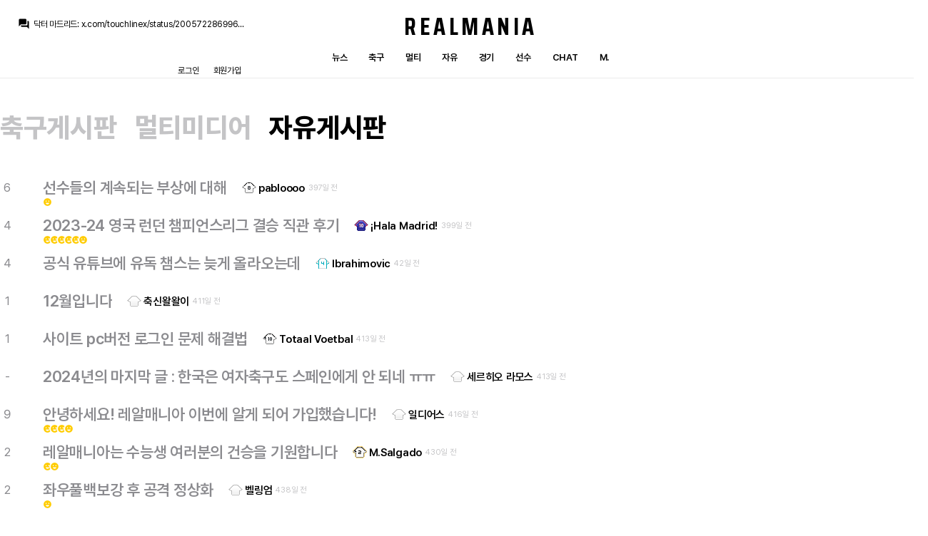

--- FILE ---
content_type: text/html
request_url: http://realmania.net/bbs/zboard.php?id=freebbs&page=5&select_arrange=headnum&desc=asc&category=&sn=off&ss=on&sc=off&keyword=&sn1=&divpage=13
body_size: 7296
content:

<!DOCTYPE html>
<html lang="ko">
<head>
	
	<!-- Google tag (gtag.js) -->
<script async src="https://www.googletagmanager.com/gtag/js?id=G-VNFNYLHW7V"></script>
<script>
  window.dataLayer = window.dataLayer || [];
  function gtag(){dataLayer.push(arguments);}
  gtag('js', new Date());

  gtag('config', 'G-VNFNYLHW7V');
</script>	<meta charset="euc-kr" />
	<meta name="viewport" content="width=device-width, initial-scale=1.0, minimum-scale=1.0" />
	<meta name="theme-color" content="#000000">
	<link href="/192.png" sizes="192x192" rel="icon" />
	<link rel="stylesheet" href="/sahara/system.css" media="all" />
	<link rel="stylesheet" href="/sahara/effect.css" media="all" />
	<link rel="stylesheet" href="/sahara/input.css" media="all" />
	<link rel="stylesheet" href="/sahara/zb_bbs.css" media="all" />
	<link rel="stylesheet" href="/sahara/light.css" media="all" />	<link href="https://fonts.googleapis.com/css?family=Material+Icons+Round" rel="stylesheet">
	<script type="text/javascript" src="http://code.jquery.com/jquery-1.8.3.min.js"></script>
</head>
<body id="bbs">
			


 
	<!--<script language='JavaScript'>
	var select_obj;
	function ZB_layerAction(name,status) { 
		var obj=document.all[name];
		var _tmpx,_tmpy, marginx, marginy;
		_tmpx = event.clientX + parseInt(obj.offsetWidth);
		_tmpy = event.clientY + parseInt(obj.offsetHeight);
		_marginx = document.body.clientWidth - _tmpx;
		_marginy = document.body.clientHeight - _tmpy ;
		if(_marginx < 0)
			_tmpx = event.clientX + document.body.scrollLeft + _marginx ;
		else
			_tmpx = event.clientX + document.body.scrollLeft ;
		if(_marginy < 0)
			_tmpy = event.clientY + document.body.scrollTop + _marginy +20;
		else
			_tmpy = event.clientY + document.body.scrollTop ;
		obj.style.posLeft=_tmpx-13;
		obj.style.posTop=_tmpy-12;
		if(status=='visible') {
			if(select_obj) {
				select_obj.style.visibility='hidden';
				select_obj=null;
			}
			select_obj=obj;
		}else{
			select_obj=null;
		}
		obj.style.visibility=status; 
	}


	function print_ZBlayer(name, homepage, mail, member_no, boardID, writer, traceID, traceType, isAdmin, isMember) {
		var printHeight = 0;
		var printMain="";
	
		if(homepage) {
			printMain = "<tr onMouseOver=this.style.backgroundColor='#bbbbbb' onMouseOut=this.style.backgroundColor='' onMousedown=window.open('"+homepage+"');><td style=font-family:돋움;font-size:9pt height=18 nowrap>&nbsp;<img src=images/n_homepage.gif border=0 align=absmiddle>&nbsp;&nbsp;홈페이지&nbsp;&nbsp;</td></tr>";
			printHeight = printHeight + 16;
		}
		if(mail) {
			printMain = printMain +	"<tr onMouseOver=this.style.backgroundColor='#bbbbbb' onMouseOut=this.style.backgroundColor='' onMousedown=window.open('open_window.php?mode=m&str="+mail+"','ZBremote','width=1,height=1,left=1,top=1');><td style=font-family:돋움;font-size:9pt height=18 nowrap>&nbsp;<img src=images/n_mail.gif border=0 align=absmiddle>&nbsp;&nbsp;메일 보내기&nbsp;&nbsp;</td></tr>";
			printHeight = printHeight + 16;
		}
		if(member_no) {
			if(isMember) {
				printMain = printMain +	"<tr onMouseOver=this.style.backgroundColor='#bbbbbb' onMouseOut=this.style.backgroundColor='' onMouseDown=location.href='view_info.php?member_no="+member_no+"'><td style=font-family:돋움;font-size:9pt height=18 nowrap>&nbsp;<img src=images/n_memo.gif border=0 align=absmiddle>&nbsp;&nbsp;쪽지 보내기&nbsp;&nbsp;</td></tr>";
				printHeight = printHeight + 16;
			}
			printMain = printMain +	"<tr onMouseOver=this.style.backgroundColor='#bbbbbb' onMouseOut=this.style.backgroundColor='' onMouseDown=location.href='view_info3.php?member_no="+member_no+"'><td style=font-family:돋움;font-size:9pt height=18 nowrap>&nbsp;<img src=images/n_information.gif border=0 align=absmiddle>&nbsp;&nbsp;회원정보 보기&nbsp;&nbsp;</td></tr>";
			printHeight = printHeight + 16;
		}
		if(writer) {
			printMain = printMain +	"<tr onMouseOver=this.style.backgroundColor='#bbbbbb' onMouseOut=this.style.backgroundColor='' onMousedown=location.href='zboard.php?id="+boardID+"&sn1=on&sn=on&ss=off&sc=off&keyword="+writer+"';><td style=font-family:돋움;font-size:9pt height=18 nowrap>&nbsp;<img src=images/n_search.gif border=0 align=absmiddle>&nbsp;&nbsp;이름으로 검색&nbsp;&nbsp;</td></tr>";
			printHeight = printHeight + 16;
		}
		if(isAdmin) {
			if(member_no) {
				printMain = printMain +	"<tr onMouseOver=this.style.backgroundColor='#bbbbbb' onMouseOut=this.style.backgroundColor='' onMousedown=window.open('open_window.php?mode=i&str="+member_no+"','ZBremote','width=1,height=1,left=1,top=1');><td style=font-family:돋움;font-size:9pt height=18 nowrap>&nbsp;<img src=images/n_modify.gif border=0 align=absmiddle>&nbsp;&nbsp;<font color=darkred>회원정보 변경&nbsp;&nbsp;</td></tr>";
				printHeight = printHeight + 16;
			}
			printMain = printMain +	"<tr onMouseOver=this.style.backgroundColor='#bbbbbb' onMouseOut=this.style.backgroundColor='' onMousedown=window.open('open_window.php?mode="+traceType+"&str="+traceID+"','ZBremote','width=1,height=1,left=1,top=1');><td style=font-family:돋움;font-size:9pt height=18 nowrap>&nbsp;<img src=images/n_relationlist.gif border=0 align=absmiddle>&nbsp;&nbsp;<font color=darkred>관련글 추적</font>&nbsp;&nbsp;</td></tr>";
			printHeight = printHeight + 16;
			printMain = printMain +        "<tr onMouseOver=this.style.backgroundColor='#bbbbbb' onMouseOut=this.style.backgroundColor='' onMousedown=window.open('bonus_point.php?member_no="+member_no+"','bonus_point','width=250,height=100,toolbar=no,scrollbars=no');><td style=font-family:돋움;font-size:9pt height=18 nowrap>&nbsp;<img src=images/n_point.gif border=0 align=absmiddle>&nbsp;&nbsp;<font color=darkred>포인트 변경</font>  </td></tr>";
                        printHeight = printHeight + 16;
		
		}
		var printHeader = "<div id='"+name+"' style='position:absolute; left:10px; top:25px; width:127; ; height: "+printHeight+"; z-index:10000; visibility: hidden' onMousedown=ZB_layerAction('"+name+"','hidden')><table border=0><tr><td colspan=3 onMouseover=ZB_layerAction('"+name+"','hidden') height=3></td></tr><tr><td width=5 onMouseover=ZB_layerAction('"+name+"','hidden') rowspan=2>&nbsp;</td><td height=5></td></tr><tr><td><table style=cursor:hand border='0' cellspacing='1' cellpadding='0' bgcolor='black' width=100% height=100%><tr><td valign=top bgcolor=white><table border=0 cellspacing=0 cellpadding=3 width=100% height=100%>";
		var printFooter = "</table></td></tr></table></td><td width=5 rowspan=2 onMouseover=ZB_layerAction('"+name+"','hidden')>&nbsp;</td></tr><tr><td colspan=3 height=10 onMouseover=ZB_layerAction('"+name+"','hidden')></td></tr></table></div>";
	
		document.writeln(printHeader+printMain+printFooter);
	}
</script>-->	

				<header class="">
		<div class="chat">
			<i class="material-icons-round">question_answer</i>
			<a href="/chat">
				<div class="chat-slider">
					<ul class="slides">
					<li><p><strong>닥터 마드리드</strong>: <span>x.com/touchlinex/status/2005722869968560144?s=46 크리스마스 끝났다고 생각했는데 ㅋ</span></p></li><li><p><strong>Iker_Casillas</strong>: <span>2025년 쿠르투아 5대리그 기준 최다세이브 키퍼(174) ㅋㅋㅋ</span></p></li><li><p><strong>Iker_Casillas</strong>: <span>2025년 레알 67경기 80실점 - 5대리그 토트넘 다음 최다실점팀ㅋㅋㅋㅋ</span></p></li><li><p><strong>TheWeeknd</strong>: <span>일단 우승은 물건너갔고 챔스권 사수를 목표로 해야</span></p></li><li><p><strong>TheWeeknd</strong>: <span>비르츠는 역대급 꼴찌 울브스 상대로 한골 넣은거고</span></p></li><li><p><strong>TheWeeknd</strong>: <span>한달전 글인데 여전히 유효한듯 ㅋㅋㅋㅋ</span></p></li><li><p><strong>La Decimoquinta</strong>: <span>www.fmkorea.com/index.php?document_srl=9195240331&mid=best&cpage=2 그래서 이렇게 놀림당하는중</span></p></li><li><p><strong>TheWeeknd</strong>: <span>걍 돈만 많이 쓴거지</span></p></li><li><p><strong>TheWeeknd</strong>: <span>이름값 스타성 기량 다 충족하는 선수가 리버풀에 몇이나 있닥고</span></p></li><li><p><strong>TheWeeknd</strong>: <span>갈락티코는 지랄 ㅋㅋㅋㅋㅋㅋㅋㅋㅋㅋ</span></p></li>					</ul>
				</div>
			</a>
		</div>
		<div class="menu">
			<h1><a href="/index.php">Realmania</a></h1>
			<ul>
				<li><a href="/bbs/zboard.php?id=news">뉴스</a></li>
				<li><a href="/bbs/zboard.php?id=openbbs">축구</a></li>
				<li><a href="/bbs/zboard.php?id=videobbs">멀티</a></li>
				<li><a href="/bbs/zboard.php?id=freebbs">자유</a></li>
				<li><a href="/match">경기</a></li>
				<li><a href="/player">선수</a></li>
				<li><a href="/chat">Chat</a></li>
				<li><a href="http://m.realmania.net">M.</a></li>
											</ul>
		</div>
		<script>
	function zb_login_check_submit() {
		if(!document.zb_login.user_id.value) {
			alert("아이디를 입력해주세요");
			document.zb_login.user_id.focus();
			return false;
		}
		if(!document.zb_login.password.value) {
			alert("비밀번호를 입력해주세요");
			document.zb_login.password.focus();
			return false;
		}  
		return true;
	} 
	
	function check_autologin() { 
		if (document.zb_login.auto_login.checked==true) {
			var check;  
			check = confirm("자동 로그인 기능을 사용하시겠습니까?\n(공공장소 PC에서 사용 시 주의 요망)");
			if(check==false) {document.zb_login.auto_login.checked=false;}
		}                               
	}  
</script>


		<ul class="membership">
			<li><a class="login">로그인</a></li>
			<li><a href="http://realmania.net/bbs/member_join_kakao.php?group_no=1">회원가입</a></li>
		</ul>
	</header>	
		<div id="action" class="login">
			<div class="container">
				<div class="title">
					<h3>로그인</h3>
					<a class="close">취소</a>
				</div>
				<div class="content">
					<form name="zb_login" method="post" action="login_check.php" onsubmit="return zb_login_check_submit();" target="_self">
					<input type="hidden" name="s_url" value="%2Fbbs%2Fzboard.php%3Fid%3Dfreebbs%26page%3D5%26select_arrange%3Dheadnum%26desc%3Dasc%26category%3D%26sn%3Doff%26ss%3Don%26sc%3Doff%26keyword%3D%26sn1%3D%26divpage%3D13" />
					<ul>
						<li>
							<input type="text" name="user_id" value="" tabindex="1" placeholder="아이디" />
						</li>
						<li>
							<input type="password" name="password" value="" tabindex="2" placeholder="비밀번호" />
						</li>
						<li class="login-auto">
							<input type="checkbox" class="cb" name="auto_login" id="auto_login" value="1" onclick="check_autologin()" />
							<label for="auto_login"><i class="material-icons-round">check_box</i><span>자동 로그인</span></label>
						</li>
						<li class="button">
							<input type="submit" tabindex="3" value="로그인" />
						</li>
						<li class="info">
							<strong>로그인을 쉽고 빠르게!</strong>
							<p>아래 주소를 북마크하여 접속하면, 별도의 로그인 과정 없이 빠르게 레알매니아를 사용할 수 있어요. (비밀번호 노출 주의!!)</p>
							<p>http://realmania.net/bbs/autologin.php?user_id=<u>내 아이디</u>&password=<u>내 비밀번호</u></p>
						</li>
					</ul>
					<input type=hidden name=group_no value='1'></form>
				</div>
			</div>
			<a class="close-mask"></a>
		</div>
		
		<script>
			$( "header .membership a.login" ).click(function() { $( "#action.login" ).addClass( "active" ); $( "body" ).addClass( "scrollx" ); });
			$( "#action.login a.close" ).click(function() { $( "#action.login" ).removeClass( "active" ); $( "body" ).removeClass( "scrollx" ); });
			$( "#action.login a.close-mask" ).click(function() { $( "#action.login" ).removeClass( "active" ); $( "body" ).removeClass( "scrollx" ); });
		</script>

	</header>	<article>
			
			

	<title>자유게시판 ─ 레알매니아</title>
			
					<ul id="general_nav">
				<li class=""><a href="/bbs/zboard.php?id=openbbs">축구게시판</a></li>
				<li class=""><a href="/bbs/zboard.php?id=videobbs">멀티미디어</a></li>
				<li class="selected"><a href="/bbs/zboard.php?id=freebbs">자유게시판</a></li>
			</ul>
					
					
			<section id="bbs_list">
				<ul class="board">
<li class="">
	<div class="container">
		<u class="">6</u>
		<div class="title"><div class="vote"><i class='material-icons-round'>emoji_emotions</i></div><a class='subject disabled'>선수들의 계속되는 부상에 대해</a></div>
		<p class="sub"><a class="writer" href="/bbs/user.php?member_no=29127"><img src='icon/private_icon/29127.gif'><strong>pabloooo</strong></a><span class="date">397일 전</span></p>
		
	</div>
</li>
<li class="">
	<div class="container">
		<u class="">4</u>
		<div class="title"><div class="vote"><i class='material-icons-round'>emoji_emotions</i><i class='material-icons-round'>emoji_emotions</i><i class='material-icons-round'>emoji_emotions</i><i class='material-icons-round'>emoji_emotions</i><i class='material-icons-round'>emoji_emotions</i><i class='material-icons-round'>emoji_emotions</i></div><a class='subject disabled'>2023-24 영국 런던 챔피언스리그 결승 직관 후기</a></div>
		<p class="sub"><a class="writer" href="/bbs/user.php?member_no=20243"><img src='icon/private_icon/20243.gif'><strong>¡Hala Madrid!</strong></a><span class="date">399일 전</span></p>
		
	</div>
</li>
<li class="">
	<div class="container">
		<u class="">4</u>
		<div class="title"><div class="vote"></div><a class='subject disabled'>공식 유튜브에 유독 챔스는 늦게 올라오는데 </a></div>
		<p class="sub"><a class="writer" href="/bbs/user.php?member_no=371"><img src='icon/private_icon/371.gif'><strong>Ibrahimovic</strong></a><span class="date">42일 전</span></p>
		
	</div>
</li>
<li class="">
	<div class="container">
		<u class="">1</u>
		<div class="title"><div class="vote"></div><a class='subject disabled'>12월입니다</a></div>
		<p class="sub"><a class="writer" href="/bbs/user.php?member_no=28487"><img src='icon/group_samba.gif'><strong> 축신왈왈이</strong></a><span class="date">411일 전</span></p>
		
	</div>
</li>
<li class="">
	<div class="container">
		<u class="">1</u>
		<div class="title"><div class="vote"></div><a class='subject disabled'>사이트 pc버전 로그인 문제 해결법</a></div>
		<p class="sub"><a class="writer" href="/bbs/user.php?member_no=27362"><img src='icon/private_icon/27362.gif'><strong>Totaal Voetbal</strong></a><span class="date">413일 전</span></p>
		
	</div>
</li>
<li class="">
	<div class="container">
		<u class="">-</u>
		<div class="title"><div class="vote"></div><a class='subject disabled'>2024년의 마지막 글 : 한국은 여자축구도 스페인에게 안 되네 ㅠㅠ</a></div>
		<p class="sub"><a class="writer" href="/bbs/user.php?member_no=3909"><img src='icon/group_samba.gif'><strong>세르히오 라모스</strong></a><span class="date">413일 전</span></p>
		
	</div>
</li>
<li class="">
	<div class="container">
		<u class="">9</u>
		<div class="title"><div class="vote"><i class='material-icons-round'>emoji_emotions</i><i class='material-icons-round'>emoji_emotions</i><i class='material-icons-round'>emoji_emotions</i><i class='material-icons-round'>emoji_emotions</i></div><a class='subject disabled'>안녕하세요! 레알매니아 이번에 알게 되어 가입했습니다!</a></div>
		<p class="sub"><a class="writer" href="/bbs/user.php?member_no=29118"><img src='icon/group_samba.gif'><strong>일디어스</strong></a><span class="date">416일 전</span></p>
		
	</div>
</li>
<li class="">
	<div class="container">
		<u class="">2</u>
		<div class="title"><div class="vote"><i class='material-icons-round'>emoji_emotions</i><i class='material-icons-round'>emoji_emotions</i></div><a class='subject disabled'>레알매니아는 수능생 여러분의 건승을 기원합니다</a></div>
		<p class="sub"><a class="writer" href="/bbs/user.php?member_no=177"><img src='icon/private_icon/177.gif'><strong>M.Salgado</strong></a><span class="date">430일 전</span></p>
		
	</div>
</li>
<li class="">
	<div class="container">
		<u class="">2</u>
		<div class="title"><div class="vote"><i class='material-icons-round'>emoji_emotions</i></div><a class='subject disabled'>좌우풀백보강 후 공격 정상화</a></div>
		<p class="sub"><a class="writer" href="/bbs/user.php?member_no=28621"><img src='icon/group_samba.gif'><strong>벨링엄</strong></a><span class="date">438일 전</span></p>
		
	</div>
</li>
<li class="">
	<div class="container">
		<u class="">13</u>
		<div class="title"><div class="vote"></div><a class='subject disabled'>pc버전에서 로그인 클릭해도 반응이 없네요</a></div>
		<p class="sub"><a class="writer" href="/bbs/user.php?member_no=27362"><img src='icon/private_icon/27362.gif'><strong>Totaal Voetbal</strong></a><span class="date">446일 전</span></p>
		
	</div>
</li>
<li class="">
	<div class="container">
		<u class="">10</u>
		<div class="title"><div class="vote"><i class='material-icons-round'>emoji_emotions</i></div><a class='subject disabled'>음바페 적응기간</a></div>
		<p class="sub"><a class="writer" href="/bbs/user.php?member_no=9759"><img src='icon/private_icon/9759.gif'><strong>세르히오호돈신</strong></a><span class="date">458일 전</span></p>
		
	</div>
</li>
<li class="">
	<div class="container">
		<u class="">1</u>
		<div class="title"><div class="vote"></div><a class='subject disabled'>안녕하세요 운영진분들 문의드릴게 있습니다!</a></div>
		<p class="sub"><a class="writer" href="/bbs/user.php?member_no=178"><img src='icon/private_icon/178.gif'><strong>빨리달리고파</strong></a><span class="date">459일 전</span></p>
		
	</div>
</li>
<li class="">
	<div class="container">
		<u class="">6</u>
		<div class="title"><div class="vote"><i class='material-icons-round'>emoji_emotions</i></div><a class='subject disabled'>한준희 의원님 ㅜㅜ</a></div>
		<p class="sub"><a class="writer" href="/bbs/user.php?member_no=28487"><img src='icon/group_samba.gif'><strong> 축신왈왈이</strong></a><span class="date">471일 전</span></p>
		
	</div>
</li>
<li class="">
	<div class="container">
		<u class="">6</u>
		<div class="title"><div class="vote"><i class='material-icons-round'>emoji_emotions</i><i class='material-icons-round'>emoji_emotions</i><i class='material-icons-round'>emoji_emotions</i><i class='material-icons-round'>emoji_emotions</i><i class='material-icons-round'>emoji_emotions</i><i class='material-icons-round'>emoji_emotions</i><i class='material-icons-round'>emoji_emotions</i><i class='material-icons-round'>emoji_emotions</i><i class='material-icons-round'>emoji_emotions</i></div><a class='subject disabled'>2024.09.24 알라베스전 직관 후기(스크롤, 데이터 주의)</a></div>
		<p class="sub"><a class="writer" href="/bbs/user.php?member_no=1622"><img src='icon/private_icon/1622.gif'><strong>Raul.G</strong></a><span class="date">474일 전</span></p>
		
	</div>
</li>
<li class="">
	<div class="container">
		<u class="">5</u>
		<div class="title"><div class="vote"><i class='material-icons-round'>emoji_emotions</i><i class='material-icons-round'>emoji_emotions</i><i class='material-icons-round'>emoji_emotions</i></div><a class='subject disabled'>음바페 골 직관 중…</a></div>
		<p class="sub"><a class="writer" href="/bbs/user.php?member_no=1622"><img src='icon/private_icon/1622.gif'><strong>Raul.G</strong></a><span class="date">483일 전</span></p>
		
	</div>
</li>
<li class="">
	<div class="container">
		<u class="">5</u>
		<div class="title"><div class="vote"><i class='material-icons-round'>emoji_emotions</i></div><a class='subject disabled'>REAL MADRID 24/25 THIRD KIT</a></div>
		<p class="sub"><a class="writer" href="/bbs/user.php?member_no=19936"><img src='icon/private_icon/19936.gif'><strong>LEONBLANC</strong></a><span class="date">483일 전</span></p>
		
	</div>
</li>
<li class="">
	<div class="container">
		<u class="">4</u>
		<div class="title"><div class="vote"><i class='material-icons-round'>emoji_emotions</i></div><a class='subject disabled'>경기 직관, 산티아고베르나베우 투어 다녀오신분 질문입니다.</a></div>
		<p class="sub"><a class="writer" href="/bbs/user.php?member_no=19921"><img src='icon/group_samba.gif'><strong>kkr</strong></a><span class="date">485일 전</span></p>
		
	</div>
</li>
<li class="">
	<div class="container">
		<u class="">10</u>
		<div class="title"><div class="vote"><i class='material-icons-round'>emoji_emotions</i><i class='material-icons-round'>emoji_emotions</i><i class='material-icons-round'>emoji_emotions</i><i class='material-icons-round'>emoji_emotions</i><i class='material-icons-round'>emoji_emotions</i><i class='material-icons-round'>emoji_emotions</i><i class='material-icons-round'>emoji_emotions</i><i class='material-icons-round'>emoji_emotions</i><i class='material-icons-round'>emoji_emotions</i><i class='material-icons-round'>emoji_emotions</i></div><a class='subject disabled'>드디어 베르나베우 직관 갑니다!</a></div>
		<p class="sub"><a class="writer" href="/bbs/user.php?member_no=1622"><img src='icon/private_icon/1622.gif'><strong>Raul.G</strong></a><span class="date">488일 전</span></p>
		
	</div>
</li>		</ul>
		<div class="list_bottom_conatiner">
			<div class="button">
				<a class='button_write disabled'><i class="material-icons-round">add</i><span>글쓰기</span></a>
				<a href='/bbs/zboard.php?id=freebbs&page=5&category=&sn=off&ss=on&sc=off&keyword=&prev_no=&sn1=&divpage=13'><i class="material-icons-round">refresh</i></a>
				<a href='/bbs/zboard.php?id=freebbs&page=4&select_arrange=headnum&desc=asc&category=&sn=off&ss=on&sc=off&keyword=&sn1=&divpage=13'><i class="material-icons-round">arrow_back</i></a>
				<a href='/bbs/zboard.php?id=freebbs&page=6&select_arrange=headnum&desc=asc&category=&sn=off&ss=on&sc=off&keyword=&sn1=&divpage=13'><i class="material-icons-round">arrow_forward</i></a>
			</div>
			<div class="pagination"><a class='page' href='/bbs/zboard.php?id=freebbs&page=1&select_arrange=headnum&desc=asc&category=&sn=off&ss=on&sc=off&keyword=&sn1=&divpage=13'><span>1</span></a><a class='page' href='/bbs/zboard.php?id=freebbs&page=2&select_arrange=headnum&desc=asc&category=&sn=off&ss=on&sc=off&keyword=&sn1=&divpage=13'><span>2</span></a><a class='page' href='/bbs/zboard.php?id=freebbs&page=3&select_arrange=headnum&desc=asc&category=&sn=off&ss=on&sc=off&keyword=&sn1=&divpage=13'><span>3</span></a><a class='page' href='/bbs/zboard.php?id=freebbs&page=4&select_arrange=headnum&desc=asc&category=&sn=off&ss=on&sc=off&keyword=&sn1=&divpage=13'><span>4</span></a><a href='' class='this'><span>5</span></a><a class='page' href='/bbs/zboard.php?id=freebbs&page=6&select_arrange=headnum&desc=asc&category=&sn=off&ss=on&sc=off&keyword=&sn1=&divpage=13'><span>6</span></a><a class='page' href='/bbs/zboard.php?id=freebbs&page=7&select_arrange=headnum&desc=asc&category=&sn=off&ss=on&sc=off&keyword=&sn1=&divpage=13'><span>7</span></a><a class='page' href='/bbs/zboard.php?id=freebbs&page=8&select_arrange=headnum&desc=asc&category=&sn=off&ss=on&sc=off&keyword=&sn1=&divpage=13'><span>8</span></a><a class='page' href='/bbs/zboard.php?id=freebbs&page=9&select_arrange=headnum&desc=asc&category=&sn=off&ss=on&sc=off&keyword=&sn1=&divpage=13'><span>9</span></a><a class='page' href='/bbs/zboard.php?id=freebbs&page=10&select_arrange=headnum&desc=asc&category=&sn=off&ss=on&sc=off&keyword=&sn1=&divpage=13'><span>10</span></a><a class='total' href='/bbs/zboard.php?id=freebbs&page=3434&select_arrange=headnum&desc=asc&category=&sn=off&ss=on&sc=off&keyword=&sn1=&divpage=13'><span>…<b>3434</b></span></a></div>
			<div class="search">
				<form method=post name=search action=/bbs/zboard.php>
					<input type=hidden name=page value=5>
					<input type=hidden name=id value=freebbs>
					<input type=hidden name=select_arrange value=headnum>
					<input type=hidden name=desc value=asc>
					<input type=hidden name=page_num value=18>
					<input type=hidden name=selected><input type=hidden name=exec>
					<input type=checkbox name=sn class="cb" id="search_name" value="on"  >
					<label for="search_name">이름</label>
					<input type=checkbox name=ss class="cb" id="search_subject" value="on" checked >
					<label for="search_subject">제목</label>
					<input type=checkbox name=sc class="cb" id="search_content" value="on"  >
					<label for="search_content">내용</label>
					<input type=hidden name=category value="">
					<input type="text" name="keyword" value="" placeholder="검색어">
					<input type="submit" class="b" value="검색"><input type="button" class="c" value="취소" onclick=location.href="zboard.php?id=freebbs">
				</form>
			</div>
		</div>
<script>
print_ZBlayer('zbLayer1', '', 'Z2ltdDA2MTJAZ21haWwuY29t', '29127', 'freebbs', 'pabloooo', '', '', '', '');
print_ZBlayer('zbLayer2', '', 'dmlza2VkQG5hdmVyLmNvbQ==', '20243', 'freebbs', '%A2%AEHala+Madrid%21', '', '', '', '');
print_ZBlayer('zbLayer3', 'http://%A4%B7%BE%F8%C0%BD', 'Z29yZWFsbWFkcmlkQGhhbm1haWwubmV0', '371', 'freebbs', 'Ibrahimovic', '', '', '', '');
print_ZBlayer('zbLayer4', '', 'anhtMDdAbmF0ZS5jb20=', '28487', 'freebbs', '+%C3%E0%BD%C5%BF%D0%BF%D0%C0%CC', '', '', '', '');
print_ZBlayer('zbLayer5', '', 'YXZlbG9uc29uQGdtYWlsLmNvbQ==', '27362', 'freebbs', 'Totaal+Voetbal', '', '', '', '');
print_ZBlayer('zbLayer6', 'http://%A4%B7%BE%F8%C0%BD', 'Y2hlb2xneXVuaEBoYW5tYWlsLm5ldA==', '3909', 'freebbs', '%BC%BC%B8%A3%C8%F7%BF%C0+%B6%F3%B8%F0%BD%BA', '', '', '', '');
print_ZBlayer('zbLayer7', '', 'b2xpYXRoQG5hdmVyLmNvbQ==', '29118', 'freebbs', '%C0%CF%B5%F0%BE%EE%BD%BA', '', '', '', '');
print_ZBlayer('zbLayer8', 'http://%A4%B7spaceeater.tistory.com%2F', 'c3VwZXJ5dWdvb25AaG90bWFpbC5jb20=', '177', 'freebbs', 'M.Salgado', '', '', '', '');
print_ZBlayer('zbLayer9', '', 'aHVuc3ViOTYwQG5hdmVyLmNvbQ==', '28621', 'freebbs', '%BA%A7%B8%B5%BE%F6', '', '', '', '');
print_ZBlayer('zbLayer10', '', 'YXZlbG9uc29uQGdtYWlsLmNvbQ==', '27362', 'freebbs', 'Totaal+Voetbal', '', '', '', '');
print_ZBlayer('zbLayer11', '', 'c2RrYXNkbGxzQG5hdmVyLmNvbQ==', '9759', 'freebbs', '%BC%BC%B8%A3%C8%F7%BF%C0%C8%A3%B5%B7%BD%C5', '', '', '', '');
print_ZBlayer('zbLayer12', '', 'd2FuZ211Z2d1QGhvdG1haWwuY29t', '178', 'freebbs', '%BB%A1%B8%AE%B4%DE%B8%AE%B0%ED%C6%C4', '', '', '', '');
print_ZBlayer('zbLayer13', '', 'anhtMDdAbmF0ZS5jb20=', '28487', 'freebbs', '+%C3%E0%BD%C5%BF%D0%BF%D0%C0%CC', '', '', '', '');
print_ZBlayer('zbLayer14', '', 'aWhyeW9vQGdtYWlsLmNvbQ==', '1622', 'freebbs', 'Raul.G', '', '', '', '');
print_ZBlayer('zbLayer15', '', 'aWhyeW9vQGdtYWlsLmNvbQ==', '1622', 'freebbs', 'Raul.G', '', '', '', '');
print_ZBlayer('zbLayer16', 'http://%A4%B7clubbox.co.kr%2Fbugfree72', 'd2hpdGVob3VzZUB3aGl0ZWhvdXNlLmdvdg==', '19936', 'freebbs', 'LEONBLANC', '', '', '', '');
print_ZBlayer('zbLayer17', '', 'a2lvdHd6QG5hdmVyLmNvbQ==', '19921', 'freebbs', 'kkr', '', '', '', '');
print_ZBlayer('zbLayer18', '', 'aWhyeW9vQGdtYWlsLmNvbQ==', '1622', 'freebbs', 'Raul.G', '', '', '', '');
</script>


	
					</section>
				<footer>
			<ul>
				<li>
					<h3>메인</h3>
					<a href="/index.php">Home</a>
					<a href="/bbs/zboard.php?id=news">뉴스</a>
					<a href="/bbs/zboard.php?id=notice2_0">공지사항</a>
				</li>
				<li>
					<h3>게시판</h3>
					<a href="/bbs/zboard.php?id=openbbs">축구게시판</a>
					<a href="/bbs/zboard.php?id=videobbs">멀티미디어</a>
					<a href="/bbs/zboard.php?id=freebbs">자유게시판</a>
				</li>
				<li>
					<h3>경기</h3>
					<a href="/match">매치리포트</a>
					<a href="/schedule">일정</a>
				</li>
				<li>
					<h3>선수</h3>
					<a href="/player">스쿼드</a>
					<a href="/player/history.php">히스토리</a>
				</li>
				<li>
					<h3>멤버쉽</h3>
					<a href="/chat">Chat</a>
					<a href="/boutique">Boutique</a>
					<a href="/about">About</a>
					<a href="/bbs/zboard.php?id=penalty">Cards</a>
				</li>
								<li>
					<h3>ME</h3>
					<a href="/bbs/user.php?member_no=">마이페이지</a>
					<a href="/bbs/message_inbox.php">쪽지함</a>
					<a href="/bbs/settings.php?group_no=0">설정</a>
					<a href="/bbs/zboard.php?id=proposal">건의·문의</a>
				</li>
								<li class="signature">
									<strong>Realmania</strong>
					<span>Madridismo en corea<br>Since 20 Dec 2004</span>
								</li>
			</ul>
			<div class="copyright">ⓒ REALMANIA ─ <a href="mailto:hey.realmania.net@gmail.com">Contact</a> ─ Designed by Matdongsan</div>
		</footer>
		
<script type="text/javascript">

  var _gaq = _gaq || [];
  _gaq.push(['_setAccount', 'UA-21282187-1']);
  _gaq.push(['_trackPageview']);

  (function() {
    var ga = document.createElement('script'); ga.type = 'text/javascript'; ga.async = true;
    ga.src = ('https:' == document.location.protocol ? 'https://ssl' : 'http://www') + '.google-analytics.com/ga.js';
    var s = document.getElementsByTagName('script')[0]; s.parentNode.insertBefore(ga, s);
  })();

</script>	</article>
</body>
</html>
<script defer src="/morado/jquery.flexslider.js"></script>
<script type="text/javascript" src="/sahara/js_general.js"></script>
</body>
</html>
			

<!--
 Session Excuted  : 0.0001
 Connect Checked  : 0.0007
 Query Excuted  : 0.000
 PHP Excuted  : 0.008
 Check Lists : 0.005
 Skins Excuted  : 0.003
 Total Excuted Time : 0.012
-->


--- FILE ---
content_type: text/css
request_url: http://realmania.net/sahara/system.css
body_size: 2905
content:
@import url('https://fonts.googleapis.com/css?family=Saira+Condensed:700&display=swap');
@import url("https://cdn.jsdelivr.net/gh/orioncactus/pretendard@v1.3.6/dist/web/static/pretendard-dynamic-subset.css");



html { background-color: #000; }

/* DEFAULT ------------------------------------------------------ */

*, *:after, *:before { margin:0; padding:0; box-sizing: border-box; background-repeat: no-repeat; }
html, body, div, span, applet, object, iframe, h1, h2, h3, h4, h5, h6, p, blockquote, pre, a, abbr, acronym, address, big, cite, code, del, dfn, em, font, img, ins, kbd, q, s, samp, small, strike, strong, sub, sup, tt, var, b, u, i, center, dl, dt, dd, ol, ul, li, fieldset, form, label, legend, table, caption, tbody, tfoot, thead, tr, th, td {
    vertical-align: baseline;
    border: 0;
    outline: 0;
    background: transparent;
    font-style: normal;
    text-decoration: none;
    font-weight: inherit;
}

ol, ul { list-style: none; }
blockquote, q { quotes: none; }
table { border-collapse: collapse; border-spacing: 0; }
html { -webkit-font-smoothing: subpixel-antialiased; }
a { color: #fff; cursor: pointer !important; }
a,u { text-decoration: none; }

input, select, textarea, button { font-family: -apple-system, 'SF Pro Display', 'Helvetica Neue',  'Apple SD Gothic Neo', 'Pretendard', 'Malgun Gothic', sans-serif; letter-spacing: -.02em; outline: none; -webkit-appearance: none; border: 0; line-height: 1.5; transition: all .2s ease; }


/* BODY ------------------------------------------------------ */
html, body { height: 100%; }

body {
	color: #fff;
	text-rendering: optimizeLegibility;
	-webkit-font-smoothing: antialiased;
	-moz-osx-font-smoothing: grayscale;
	width: 100%;
	font-family: -apple-system, 'SF Pro Display', 'Helvetica Neue',  'Apple SD Gothic Neo', 'Pretendard', 'Malgun Gothic', sans-serif;
	background-color: #000;
	font-size: 13px;
	letter-spacing: -.02em;
	line-height: 1.5;
	overflow-y: scroll;
}


body.scrollx { overflow: hidden !important; }



/* HEADER ------------------------------------------------------ */

header { display: flex; flex-wrap: wrap; width: 100%; min-width: 1300px; height: 110px; background-color: rgba(0,0,0,.75); backdrop-filter: blur(100px); -webkit-backdrop-filter: blur(20px); top: 0; left: 0; padding: 25px;  border-bottom: .5px solid #1C1C1E; position: fixed; z-index: 20; }

header.gradient { background-color: transparent; background-image: linear-gradient(to bottom, rgba(0,0,0,1), rgba(0,0,0,0)); border-bottom: 0; backdrop-filter: inherit; -webkit-backdrop-filter: inherit; }
header.no-border { border-color: rgba(0,0,0,.2); }
header.no-color { background-color: transparent; background-color: transparent; border-bottom: 0; backdrop-filter: inherit; -webkit-backdrop-filter: inherit;  }

header .chat { flex-basis: 25%; display: flex; font-size: 12px; }
header .chat i { font-size: 17px; margin-right: 5px; }
header .chat-slider { width: 300px; }
header .chat-slider .slides { height: 16px; overflow: hidden; margin-top: 0; }
header .chat-slider .slides li p { width: 300px; text-overflow: ellipsis; overflow: hidden; white-space: nowrap; }

header .menu  { flex-basis: 50%; text-align: center; font-size: 28px; text-transform: uppercase;}
header .menu h1 { height: 51px; font-family: "Saira Condensed"; font-size: 34px; font-weight: 700; display: block; margin-top: -13px; letter-spacing: 4.5px; -webkit-transition: all .2s ease; overflow: hidden; }
header .menu ul { display: flex; justify-content: center; margin-top: 8px; }
header .menu ul li { margin: 0 15px; font-weight: 600; font-size: 13px; text-transform: uppercase; }

header .membership { flex-basis: 25%; justify-content: flex-end; display: flex; }
header .membership form { display: flex; }
header .membership li { margin-left: 20px; font-size: 12px; display: flex; }
header .membership li a { display: flex; }
header .membership li i { font-size: 17px; margin-right: 2px; }
header .membership li span { margin-top: 0; }
header .membership b { width: 17px; height: 17px; background-position: 50% 50%; background-size: cover; margin-right: 3px; border-radius: 2px;  }

header .membership .new_message { color: #FF375F; position: relative; }

header.scrolled { height: 65px; }
header.scrolled .menu h1 { opacity: 0; height: 11px; letter-spacing: 1; }
header.scrolled .menu ul { margin-top: 0; }

#user header { background-color: transparent; }



/* FOOTER ------------------------------------------------------ */

footer { display: flex; width: 1000px; margin: 0 auto; flex-wrap: wrap; padding: 100px 0; }

footer ul { flex: 1 0 60%; display: flex; }
footer ul li { flex-basis: 140px; }
footer ul li > * { display: block; margin-bottom: 5px; }
footer ul li h3 { font-size: 17px; font-weight: 600; color: rgba(235,235,245,.3); margin-bottom: 25px; }
footer ul li a { margin-bottom: 13px; text-transform: uppercase; }

footer ul li.signature > * { display: block; }
footer ul li.signature strong { font-size: 60px; color: rgba(235,235,245,.18);  margin: -21px 0 0 -2px; }
footer ul li.signature span { font-size: 15px; margin-top: 0; color: rgba(235,235,245,.18); font-weight: 600; text-transform: uppercase; letter-spacing: 1px; }

footer .copyright { flex: 0 1 100%; color: rgba(235,235,245,.3); margin-top: 50px; text-transform: uppercase; letter-spacing: 2px; font-size: 11px; font-weight: 800; }
footer .copyright a { color: rgba(235,235,245,.3); }

.neutral footer h3 { mix-blend-mode: plus-lighter;  }
.neutral footer li.signature { mix-blend-mode: plus-lighter;  }
.neutral footer .copyright { mix-blend-mode: plus-lighter;  }


/* Non Member */
#non-member {
	position: fixed;
	top: 0;
	left: 0;
	width: 100%;
	height: 100%;
	z-index: 2;
	display: flex;
	justify-content: center;
	align-items: center;
}

#non-member .container { width: 500px; color: rgba(235,235,245,.6); display: flex; flex-wrap: wrap; }
#non-member .container > * { flex: 0 1 100%; display: block; text-align: center;  }
#non-member .container i { font-size: 80px; display: flex; justify-content: center; }
#non-member .container p { font-size: 22px; margin-top: 15px; }
#non-member .container span { font-size: 17px; margin-top: 6px; display: block; }
#non-member .container span a { color: rgba(235,235,245,.6); }

/* Action */
#action {
	position: fixed;
	top: 0;
	left: 0;
	width: 100%;
	height: 100vh;
	background-color: rgba(0,0,0,.6);
	z-index: 30;
	justify-content: center;
	align-items: center;
	visibility: hidden;
	display: none;
}


#action.active { visibility: visible; display: flex; }
#action a.close-mask { display: block; width: 100%; height: 100%; z-index: 31; position: absolute; cursor: default !important; }

#action .container {
	width: 600px;
	padding: 30px 30px 35px 30px;
	border-radius: 14px;
	background-color: rgba(30,30,30,.75);
	backdrop-filter: blur(20px);
	-webkit-backdrop-filter: blur(20px);
	position: relative;
	z-index: 32;
}

#action .container .title { display: flex; align-items: center;}
#action .container .title h3 {
	font-size: 28px;
	font-weight: 700;
	flex: 1;
}

#action .container a.close { font-size: 17px; color: #0A84FF; }

#action ul { margin-top: 20px; }
#action ul li { display: flex; margin-bottom: 15px; }
#action ul li:last-child { margin-bottom: 0; }

#action ul li.button { padding-top: 5px; }

#action ul li.button input[type="submit"] { margin: 0 auto ;}

#action ul li.info { display: flex; flex-wrap: wrap; color: rgba(235,235,245,.4); }
#action ul li.info > * { flex: 1 0 100%; }
#action ul li.info strong { font-weight: 600; }
#action ul li.info p { margin-top: 3px; }

#action.login .container { width: 400px; }
#action.login ul li.login-auto { font-size: 15px; color: rgba(235,235,245,.3); font-weight: 600; }
#action.login ul li.info { border-top: .5px solid rgba(84,84,88,.65); padding-top: 15px; margin-top: 30px; }

#action.wiki-post ul li.date { justify-content: space-between; }
#action.wiki-post ul li.date > * { width: 32%; }

#action.match-post .container { height: 600px; overflow-y: scroll;}
#action.match-post ul li.rate { justify-content: space-between; align-items: center; }
#action.match-post ul li.rate strong { font-size: 15px; font-weight: 700; text-transform: uppercase; width: 23%; }
#action.match-post ul li.rate select { width: 10%; font-size: 15px; height: 34px; text-align-last:center; font-weight: 600; }
#action.match-post ul li.rate input { width: 65%; font-size: 15px; height: 34px; padding: 0 8px;  }


#plus_button { display: flex; justify-content: space-between; }
#plus_button a.post { align-self: flex-start; color: #fff; font-size: 17px; display: flex; align-items: center; font-weight: 700; background-color: #0A84FF; padding: 4px 15px 4px 10px; border-radius: 4px; margin-top: 4px; }
#plus_button a.post i { font-size: 25px; }
#plus_button a.post span { margin-top: 1px; }
#plus_button.active a { background-color: #1C1C1E; color: #000; }


#general_nav { width: 100%; display: flex; margin-top: 40px; }
#general_nav li { margin-right: 25px; font-size: 38px; font-weight: 800; }
#general_nav li a { color: rgba(235,235,245,.3); }
#general_nav li a:hover { color: rgba(235,235,245,.6); }
#general_nav li.selected a { color: #fff; }



#cover { width: 1300px !important; margin: 0 auto; }

#cover .cover_level_1 {
	width: 100%;
	height: 900px;
	background-repeat: no-repeat;
	background-size: cover;
	background-position: 50% 0;
	position: absolute;
	top: 0;
	left: 50%;
	z-index: -1;
	transform: translateX(-50%);
}

#cover .cover_level_1:after {
	position: absolute;	
	content: "";
	width: 100%;
	height: 50%;
	bottom: 0;
	left: 0;
	background-image: linear-gradient(to bottom, rgba(0,0,0,0), rgba(0,0,0,1));
}

#cover .cover_level_1:before {
	position: absolute;	
	content: "";
	width: 100%;
	height: 100%;
	bottom: 0;
	left: 0;
	background-image: linear-gradient(to right, rgba(0,0,0,1) 0%, rgba(0,0,0,0) 40%, rgba(0,0,0,0) 80%, rgba(0,0,0,1) 100%);
}


#cover .cover_level_2 {
	width: 100%;
	height: 900px;
	background-repeat: no-repeat;
	background-size: cover;
	background-position: 50% 50%;
	position: absolute;
	top: 0;
	left: 50%;
	z-index: -1;
	transform: translateX(-50%);
}

#cover .cover_level_2:after {
	position: absolute;	
	content: "";
	width: 100%;
	height: 100%;
	bottom: 0;
	left: 0;
	background-image: linear-gradient(to bottom, rgba(0,0,0,0), rgba(0,0,0,1));
}

#cover .cover_level_2:before {
	position: absolute;	
	content: "";
	width: 100%;
	height: 100%;
	bottom: 0;
	left: 0;
	background-image: linear-gradient(to right, rgba(0,0,0,1) 0%, rgba(0,0,0,.5) 40%, rgba(0,0,0,.5) 60%, rgba(0,0,0,1) 90%);
}



--- FILE ---
content_type: text/css
request_url: http://realmania.net/sahara/effect.css
body_size: 783
content:
/* transition animation */
header,
header h1 a,
#general_nav li a,

#home #message,
#news .news-navigation a,

#match_list .season_list li a,
#match_list table tr,

#plus_button a,

#player_squad section ul li a,
#player_squad section ul li u,
#player_profile #wiki ul > li.more,

#user #face .right a,
#boutique #list ul li a,

input.sw[type="checkbox"] + label,
input.sw[type="checkbox"] + label u,





header .menu ul li a,
#match_report #rate_list .rate_user li a,
#plus_button a.post,
section#admin .container li a,
input[type="submit"],
input.op[type="button"],
#chat section ul li a.profile,
#user #message ul li a,
#player_profile #comment ul li a.user,
footer ul li a,
header .membership li a,
#chat .post ol li a,
#chat section ul li p a,
#match_schedule section table td.admin a,
#player_profile #wiki ul > li.more,
#player_profile #wiki ul > li > ol > li span a.delete,
#action .container a.close,
footer .copyright a,
#bbs_list .list_bottom_conatiner .button a.button_write,
#bbs_list .list_bottom_conatiner .button a,
#bbs #bbs_view .body .vote a,
#bbs #bbs_list .board li a.writer,
#bbs #bbs_view .author .profile .detail a,
#bbs #bbs_comment .name .all a,
#bbs #bbs_view .author .profile .photo,
#board h2 a,
#bbs #more_article h3 a,
#bbs #bbs_view .title > strong a,
#match_report #rate_list .container .rate_container .rate-navigation a


{ -webkit-transition: all .2s ease; }

/* opacity + transition */
header .menu h1 a:hover,
header .menu ul li a:hover,
#plus_button a.post:hover,
section#admin .container li a:hover,
input[type="submit"]:hover,
input.op[type="button"]:hover,
#chat section ul li a.profile:hover,
#user #message ul li a:hover,
#player_profile #comment ul li a.user:hover,
footer ul li a:hover,
header .membership li a:hover,
#chat .post ol li a:hover,
#chat section ul li p a:hover,
#match_schedule section table td.admin a:hover,
#player_profile #wiki ul > li.more:hover,
#player_profile #wiki ul > li > ol > li span a.delete:hover,
#action .container a.close:hover,
#bbs_list .list_bottom_conatiner .button a.button_write:hover,
#bbs_list .list_bottom_conatiner .button a:hover,
#bbs #bbs_view .body .vote a:hover,
#bbs #bbs_list .board li a.writer:hover,
#bbs #bbs_view .author .profile .detail a:hover,
#bbs #bbs_comment .name .all a:hover,
#bbs #bbs_view .author .profile .photo:hover,
#board h2 a:hover,
#bbs #more_article h3 a:hover,
#bbs #bbs_view .title > strong a:hover


{ opacity: .7; }



#bbs #bbs_view .title .sub_caption .manage a:hover,
#bbs #more_article ul li a:hover,
#bbs #bbs_list .board s a:hover

{ text-decoration: underline; }

--- FILE ---
content_type: text/css
request_url: http://realmania.net/sahara/input.css
body_size: 907
content:
/* Text, Password */
input[type="text"], input[type="password"] {
	width: 100%;
	background-color: rgba(116,116,128,.18);
	height: 40px;
	font-size: 17px;
	padding: 0 12px;
	border-radius: 6px;
	color: #fff;
	border: 1px solid transparent;
}

input.readonly { color: rgba(235,235,245,.3) !important; cursor: not-allowed; }

/* Textarea */

textarea {
	width: 100%;
	height: 100px;
	border-radius: 8px;
	background-color: rgba(116,116,128,.18);
	border: 1px solid transparent;
	padding: 12px;
	font-size: 17px;
	color: #fff;
}



/* Placeholder */

input[type="text"]::placeholder, input[type="password"]::placeholder, textarea::placeholder { color: rgba(235,235,245,.3); }
input[type="text"]:focus, input[type="password"]:focus, textarea:focus, select:focus { border-color: rgba(84,84,88,.65); }




/* Submit */

input[type="submit"] {
	background-color: #0A84FF;
	color: #fff;
	height: 44px;
	border-radius: 6px;
	font-size: 17px;
	font-weight: 600;
	width: 180px;
	cursor: pointer;
}



/* Checkbox */

input.cb[type="checkbox"] { display: none; }
input.cb[type="checkbox"] + label { color: rgba(235,235,245,.3); cursor: pointer; align-self: center; display: flex; }
input.cb[type="checkbox"] + label i { font-size: 22px; margin: 0 2px 0 0; }
input.cb[type="checkbox"]:checked + label { color: #0A84FF; }



/* Select */
select {
	font-size: 17px;
	color: #fff;
	width: 100%;
	background-color: rgba(116,116,128,.18);
	border: 1px solid transparent;
	height: 40px;
	border-radius: 6px;
	padding: 0 12px;
}

select option[value="1"] { background: rgba(235,235,245,.3); }




/* Comment Post */

input.cp[type="text"] {
	height: inherit;
	background-color: transparent;
	border-width: 0 0 .5px 0;
	border-color: rgba(235,235,245,.18);
	font-size: 28px;
	color: rgba(235,235,245,.6);
	margin-bottom: 15px;
	font-weight: 700;
	border-radius: 0;
	padding: 0 0 5px 0;
}

input.cp[type="text"]:focus { border-color: #fff; }



/* Switch */
input.sw[type="checkbox"] + label { width: 70px; height: 36px; background-color: rgba(120,120,128,.36); border-radius: 100px; position: relative; cursor: pointer; }
input.sw[type="checkbox"] + label u { position: absolute; width: 26px; height: 26px; background-color: #fff; border-radius: 100%; left: 5px; top: 5px; }
input.sw[type="checkbox"]:checked + label { background-color: #32D74B; }
input.sw[type="checkbox"]:checked + label u { left: 39px; }



/* Option Button */
input.op[type="button"] {
	width: 88px;
	background-color: rgba(116,116,128,.18);
	height: 40px;
	font-size: 15px;
	font-weight: 600;
	padding: 0 12px;
	border-radius: 6px;
	color: #0A84FF;
	cursor: pointer;
}




/* Radio Button */
input[type="radio"] + label { display: flex; height: 36px; padding: 5px 5px 0 5px; background-color: rgba(116,116,128,.18); color: rgba(235,235,245,.6); cursor: pointer; font-size: 15px; font-weight: 600; border-radius: 6px; margin-right: 3px; border: 1.5px solid transparent; }
input[type="radio"]:checked + label { color: #0A84FF; border-color: #0A84FF; background-color: transparent; color: #0A84FF;  }






--- FILE ---
content_type: text/css
request_url: http://realmania.net/sahara/zb_bbs.css
body_size: 3289
content:
#bbs article { padding-top: 110px; width: 1300px; margin: 0 auto; }
#bbs section { width: 100%; margin-top: 40px; }

#bbs article h2 { font-size: 28px; font-weight: 700; margin-bottom: 20px; }

#bbs #bbs_list { width: 1300px; }

#bbs article > h2 { font-size: 38px; font-weight: 800; margin-bottom: 20px; margin-top: 40px;  }
#bbs #bbs_list h3 { font-size: 28px; font-weight: 700; margin-bottom: 20px;  }
#bbs #bbs_list .board { flex-wrap: wrap;}
#bbs #bbs_list .board s { display: inline-block; font-size: 15px; font-weight: 600; color: #fff; border-right: 1px solid #38383A; margin: 0 30px 30px 0; padding-right: 30px; }
#bbs #bbs_list .board s:last-of-type { border: 0; }
#bbs #bbs_list .board s a font { color: #fff; }

#bbs #bbs_list .board li { margin-bottom: 20px; position: relative; }
#bbs #bbs_list .board li > * { align-items: center; }

#bbs #bbs_list .board li u { width: 20px; text-align: left; font-size: 17px; text-align: center; margin-right: 40px; color: rgba(235,235,245,.6); }
#bbs #bbs_list .board li u.new { color: #FF375F;  }
#bbs #bbs_list .board li u i { font-size: 20px; color: #0A84FF; }

#bbs #bbs_list .board li .container { display: flex; align-items: center;}
#bbs #bbs_list .board li a.subject { display: block; font-size: 22px; margin-right: 6px; font-weight: 600; white-space: nowrap; overflow: hidden; text-overflow: ellipsis; max-width: 800px; }
#bbs #bbs_list .board li a.subject:hover { text-decoration: underline;}
#bbs #bbs_list .board li.new a.subject { font-weight: 700; }

#bbs #bbs_list .board li a.subject.disabled { color: rgba(235,235,245,.6); cursor: not-allowed !important; }
#bbs #bbs_list .board li a.subject.disabled:hover { text-decoration: none; }

#bbs #bbs_list .board li .title { display: flex; align-items: center; position: relative; }
#bbs #bbs_list .board li p.sub { font-size: 15px; display: flex; margin-left: 15px; display: flex; align-items: center; }
#bbs #bbs_list .board li a.writer { display: flex; align-items: center; font-weight: 600;}
#bbs #bbs_list .board li a.writer img { image-rendering: pixelated; }
#bbs #bbs_list .board li p span { margin-left: 5px; margin-top: 1px; font-size: 11px; color: rgba(235,235,245,.3); }

#bbs #bbs_list .board li .vote { position: absolute; bottom: -15px; left: 0; width: 1000px; }
#bbs #bbs_list .board li .vote i { font-size: 13px; color: #FFD60A; margin-right: -3px; text-shadow: -2px 0px 0 #000; }

/* news */

#bbs #bbs_list .news { display: flex; flex-wrap: wrap; justify-content: space-between; overflow-x: hidden; }
#bbs #bbs_list .news li { width: 400px; margin-bottom: 20px; position: relative; margin-bottom: 80px; }
#bbs #bbs_list .news li > * { display: block; }
#bbs #bbs_list .news li .pic { width: 100%; height: 225px; overflow: hidden; border-radius: 8px; }
#bbs #bbs_list .news li .pic p { width: 100%; height: 100%; background-size: cover; background-position: 50% 0; }



#bbs #bbs_list .news li .comment { font-size: 13px; font-weight: 600; display: flex; align-items: center; }
#bbs #bbs_list .news li .comment i { font-size: 15px; margin-right: 3px; }
#bbs #bbs_list .news li .comment.new { color: #FF375F; }

#bbs #bbs_list .news li .title { position: relative; margin-top: 30px;  }
#bbs #bbs_list .news li .title > * { display: block; }
#bbs #bbs_list .news li .title strong { font-size: 22px; font-weight: 700; line-height: 1.3; }
#bbs #bbs_list .news li .title span { font-size: 13px; font-weight: 600; margin-top: 7px; }
#bbs #bbs_list .news li .title span s { font-family: "Georgia", "Times New Roman", serif; font-weight: 400; font-style: italic; margin-right: 3px; }

#bbs #bbs_list .news li .title .vote { position: absolute; bottom: -25px; left: 0; width: 1000px; }
#bbs #bbs_list .news li .title .vote i { font-size: 13px; color: #FFD60A; margin-right: -3px; text-shadow: -2px 0px 0 #000; }

#bbs #bbs_list .news li .title p { font-size: 13px; color: rgba(235,235,245,.6); overflow: hidden; text-overflow: ellipsis; display: -webkit-box; -webkit-line-clamp: 2; -webkit-box-orient: vertical; margin-top: 7px; }

#bbs #bbs_list .news li .sub { margin-top: 30px; font-size: 13px; font-weight: 600; color: rgba(235,235,245,.6); }

#bbs #bbs_list .news li:first-child { width: 100%; position: relative;  text-shadow: 0 0 10px rgba(0,0,0,.3);}
#bbs #bbs_list .news li:first-child .pic { height: 500px; position: relative; }
#bbs #bbs_list .news li:first-child .container { position: absolute; bottom: 50px; left: 50px; z-index: 3;  }
#bbs #bbs_list .news li:first-child .pic:before { content: ""; display: block; position: absolute; width: 100%; height: 100%; background-image: linear-gradient(to right top, rgba(0,0,0,.6) 0%, rgba(0,0,0,0) 100%); z-index: 2; }
#bbs #bbs_list .news li:first-child .title strong { font-size: 38px; font-weight: 700; width: 70%; margin-left: -2px; }
#bbs #bbs_list .news li:first-child .title span { font-size: 15px; font-weight: 600;}
#bbs #bbs_list .news li:first-child .title p { font-size: 15px; font-weight: 400; width: 50%; margin-top: 10px; }
#bbs #bbs_list .news li:first-child .title .vote { bottom: -35px; }
#bbs #bbs_list .news li:first-child .title .vote i { font-size: 17px; text-shadow: 0 0 0; margin-right: -5px; }
#bbs #bbs_list .news li:first-child .sub { margin-top: 50px; font-size: 15px; }

#bbs #bbs_list .news li a:hover .title strong { text-decoration: underline; }
/* news list */


#bbs #bbs_list .news .news_first { mix-blend-mode: plus-lighter; }

/* #bbs .board li s { display: block; height: 2px; position: absolute; top: 0; left: 0; background-color: #FFD60A; }*/

#bbs_list .list_bottom_conatiner { border-top: .5px solid #38383A; display: flex; padding-top: 30px; justify-content: space-between; margin-top: 60px; }
#bbs_list .list_bottom_conatiner .button { display: flex; align-items: center; }
#bbs_list .list_bottom_conatiner .button a { margin-right: 15px; display: flex; align-items: center; }
#bbs_list .list_bottom_conatiner .button a i { font-size: 30px; }

#bbs_list .list_bottom_conatiner .button a.button_write { height: 44px; align-self: flex-start; color: #fff; font-size: 17px; display: flex; align-items: center; font-weight: 700; background-color: #0A84FF; padding: 0 30px 0 22px; border-radius: 6px; margin-right: 30px; }
#bbs_list .list_bottom_conatiner .button a.button_write i { font-size: 25px; }
#bbs_list .list_bottom_conatiner .button a.button_write span { margin-top: 1px; }
#plus_button.active a { background-color: #1C1C1E; color: #000; }

#bbs_list .list_bottom_conatiner .button a.button_write.disabled { background-color: #1C1C1E; color: #000; }

#bbs_list .list_bottom_conatiner .search form { display: flex; height: 44px; align-items: center; }

#bbs_list .list_bottom_conatiner .search input[type="checkbox"] + label { width: 34px; height: 34px; text-align: center; justify-content: center; align-items: center; display: flex; margin-right: 2px; font-weight: 600; border-radius: 4px; color: rgba(235,235,245,.3); }

#bbs_list .list_bottom_conatiner .search input[type="checkbox"]:checked + label { color: #0A84FF; }

#bbs_list .list_bottom_conatiner .search input { height: 34px; font-size: 13px; padding: 0 10px; font-weight: 600; border-radius: 4px; margin-left: 4px; }
#bbs_list .list_bottom_conatiner .search input[type="text"] { width: 150px; }
#bbs_list .list_bottom_conatiner .search input[type="submit"], #bbs_list .list_bottom_conatiner .search input[type="button"] { width: 44px; background-color: rgba(116,116,128,.18); color: #0A84FF; }
#bbs_list .list_bottom_conatiner .search input[type="button"] { color: rgba(235,235,245,.6); }

#bbs_list .list_bottom_conatiner .pagination { display: flex; height: 44px; align-items: center; }

#bbs_list .list_bottom_conatiner .pagination a { display: flex; min-width: 30px; height: 30px; align-items: center; justify-content: center; font-size: 13px; color: rgba(235,235,245,.3); border-radius: 4px; padding: 0 5px; font-weight: 600; }
#bbs_list .list_bottom_conatiner .pagination a.this { color: #0A84FF; }
#bbs_list .list_bottom_conatiner .pagination a:hover { background-color: rgba(116,116,128,.18); }


#bbs #bbs_view { width: 700px; margin: 60px auto 0 auto;  }
#bbs #bbs_view .title { width: 100%; margin: 0 auto; }
#bbs #bbs_view .title > * { display: block; }
#bbs #bbs_view .title > strong { font-size: 11px; font-weight: 700; letter-spacing: 2px; text-transform: uppercase; }
#bbs #bbs_view .title > h3 { width: 90%; font-size: 50px; font-weight: 700; line-height: 1.3em; margin-top: 10px; margin-left: -3px; letter-spacing: -.04em; }
#bbs #bbs_view .title > h3 font { color: #fff; }

#bbs #bbs_view .author { margin-top: 30px;  }
#bbs #bbs_view .author .profile { display: flex; align-items: center; }
#bbs #bbs_view .author .profile .photo { width: 70px; height: 70px; display: block; background-size: cover; background-position: 50% 50%; border-radius: 4px; }
#bbs #bbs_view .author .profile .detail { margin-left: 20px; }
#bbs #bbs_view .author .profile .detail > * { display: block; }
#bbs #bbs_view .author .profile .detail strong { font-size: 17px; font-weight: 600; }
#bbs #bbs_view .author .profile .detail span { font-size: 15px; color: rgba(235,235,245,.6); margin-top: 2px; word-break: break-all; }

#bbs #bbs_view .title .sub_caption { display: flex; justify-content: space-between; font-size: 11px; margin-top: 30px;  }
#bbs #bbs_view .title .sub_caption .stats { color: rgba(235,235,256,.6); letter-spacing: 1px; text-transform: uppercase;}
#bbs #bbs_view .title .sub_caption .manage a { margin-left: 10px; font-size: 13px; font-weight: 700; color: rgba(235,235,256,.6); }

#bbs #bbs_view .view_container { display: flex; margin-top: 30px; justify-content: space-between; }

#bbs #bbs_view .body { width: 700px; margin: 0 auto; }
#bbs #bbs_view .body section { font-size: 20px !important; line-height: 1.7; margin-top: 0; overflow: visible; }
#bbs #bbs_view .body section * { max-width: 100% !important; font-size: 20px !important; font-family: -apple-system, BlinkMacSystemFont, 'Apple SD Gothic Neo', 'Roboto', 'Noto Sans KR', 'Malgun Gothic', sans-serif !important;  word-break: break-all; }
#bbs #bbs_view .body section p { margin-bottom: 20px; text-align: left !important; }
/*#bbs #bbs_view .body section br { content: ""; margin: 20px 0; display: block; font-size: 0 !important; }*/
#bbs #bbs_view .body section img { width: 1000px !important; height: auto !important; max-width: 1000px !important; margin-bottom: 5px; margin-left: -150px !important; margin-top: 30px; }

#bbs #bbs_view .body section iframe { width: 1000px !important; max-width: 1000px !important; height: 562px;  margin-left: -150px !important; }
#bbs #bbs_view .body section a { color: #0A84FF; }
#bbs #bbs_view .body section a:hover { text-decoration: underline; }

#bbs #bbs_view .body section b, #bbs #bbs_view .body section strong { font-weight: 700; }
#bbs #bbs_view .body section ul, #bbs #bbs_view .body section ol { margin-bottom: 30px;  }
#bbs #bbs_view .body section ul li {  list-style: disc; margin-left: 20px; }
#bbs #bbs_view .body section ol li {  list-style: decimal; margin-left: 20px; }





#bbs #bbs_view .body .vote { display: flex; align-items: center; flex-wrap: wrap; margin-top: 30px; }
#bbs #bbs_view .body .vote a { height: 34px; align-self: flex-start; color: #FFD60A; font-size: 17px; display: flex; align-items: center; font-weight: 700; padding: 0 15px 0 10px; border-radius: 4px; margin-right: 12px; border: 1px solid #FFD60A; }
#bbs #bbs_view .body .vote a i { font-size: 23px; margin-right: 5px; }
#bbs #bbs_view .body .vote a span { margin-top: 1px; }
#bbs #bbs_view .body .vote .vote_people { font-size: 15px; color: #FFD60A; margin-right: 3px; }
#bbs #bbs_view .body .vote u { font-size: 13px; font-weight: 600; margin-right: 3px; }
#bbs #bbs_view .body .vote u:after { content: ","; }
#bbs #bbs_view .body .vote u:last-of-type:after { content: ""; }

#bbs #bbs_view .body .vote a.disabled { opacity: .3; }

#bbs #bbs_comment { width: 700px; margin: 0 auto; padding-top: 60px; display: flex; justify-content: space-between; display: block; }
#bbs #bbs_comment .comment_container { width: 100%; }
#bbs #bbs_comment h3 { font-size: 28px; font-weight: 700; margin-bottom: 20px; }

#bbs #bbs_comment .skin-comment { margin-bottom: 30px; }
#bbs #bbs_comment .cct { margin-top: 20px;  }
#bbs #bbs_comment .cct > .name { border-left: .5px solid rgba(84,84,88,.65); padding-left: 20px; }

#bbs #bbs_comment .name .all { display: flex; align-items: center; font-size: 17px; }
#bbs #bbs_comment .name .all a { display: flex; align-items: center; font-weight: 600; font-size: 15px; }
#bbs #bbs_comment .name .all img { image-rendering: pixelated; }
#bbs #bbs_comment .name .all .date { margin-left: 5px; font-size: 11px; color: rgba(235,235,245,.3); }

#bbs #bbs_comment .memo { font-size: 17px; margin-top: 5px; display: block; line-height: 1.6; }
#bbs #bbs_comment .memo span, #bbs #bbs_comment .memo span a { font-size: 11px; color: rgba(235,235,245,.3); }
#bbs #bbs_comment .memo span a { margin-left: 5px; }
#bbs #bbs_comment .memo img { max-width: 100%; }

#bbs #bbs_comment .memo > a { word-break: break-all; color: #0A84FF; }

#bbs #bbs_comment .button a { display: block; font-size: 13px; color: rgba(235,235,245,.3); font-weight: 600; margin-top: 5px; }

#bbs #bbs_comment .skin-write-comment { margin-top: 30px; }
#bbs #bbs_comment .skin-write-comment .input { display: flex; }
#bbs #bbs_comment .skin-write-comment .input textarea { width: 630px; height: 80px; }
#bbs #bbs_comment .skin-write-comment .input input[type="submit"] { width: 110px; height: 80px; margin-left: 10px; }

#bbs #bbs_comment .skin-write-comment iframe { display: block; width: 50%;}

#bbs #bbs_comment .side { width: 250px; }
#bbs #bbs_comment .side .recommend { font-size: 13px; padding: 20px; background-color: #1C1C1E; margin-top: 10px; }
#bbs #bbs_comment .side .recommend > * { display: block; }
#bbs #bbs_comment .side .recommend strong { font-weight: 700; font-size: 15px; margin-bottom: 10px; }

#bbs #bbs_comment .side .recommend li { margin-bottom: 10px; }
#bbs #bbs_comment .side .recommend li:last-child { margin: 0; }
#bbs #bbs_comment .side .recommend li > * { display: block;}
#bbs #bbs_comment .side .recommend li a {  }
#bbs #bbs_comment .side .recommend li span { font-size: 11px; color: rgba(235,235,245,.6); margin-top: 1px; }

#bbs #more_article { width: 700px; margin: 0 auto; border-top: .5px solid #38383A; margin-top: 80px; padding-top: 30px; }
#bbs #more_article h3 { font-size: 28px; font-weight: 700; margin-bottom: 20px; }
#bbs #more_article ul li { margin-bottom: 15px; }
#bbs #more_article ul li span { display: none; visibility: hidden; }
#bbs #more_article ul li p { display: flex; align-items: center; }
#bbs #more_article ul li a { font-size: 20px; font-weight: 600; white-space: nowrap; overflow: hidden; text-overflow: ellipsis; max-width: 550px; }
#bbs #more_article ul li u { font-size: 11px; color: rgba(235,235,245,.6); margin-left: 10px; }


#bbs #bbs_write { width: 700px; margin: 60px auto; }
#bbs #bbs_write > * { display: block; }
#bbs #bbs_write h3 { font-size: 28px; font-weight: 700; margin-bottom: 20px;  }
#bbs #bbs_write input#subject { font-size: 20px; background-color: #fff; color: #000; height: 50px; border: 0; margin-bottom: 20px; border: 1px solid #a9a9a9; border-radius: 4px; }
#bbs #bbs_write input#subject::placeholder { color: rgba(60,60,67,.3); }

#bbs #bbs_write .done { margin-top: 20px; display: flex; align-items: center; }
#bbs #bbs_write .done label { display: flex; align-items: center; font-size: 13px; font-weight: 600; margin-left: 20px; }
#bbs #bbs_write .done label i { font-size: 19px; margin-right: 2px;}

#bbs .staff_menu { display: flex; }
#bbs .staff_menu a { color: #0A84FF; font-size: 15px; font-weight: 700; background-color: #1C1C1E; padding: 4px 10px; border-radius: 4px; margin-right: 8px;  }


.note-editor * { font-size: 17px !important; letter-spacing: 0 !important; font-family: -apple-system, BlinkMacSystemFont, 'Apple SD Gothic Neo', 'Roboto', 'Noto Sans KR', 'Malgun Gothic', sans-serif !important; }

.note-placeholder { color: rgba(60,60,67,.3); }
.note-status-output { display: none !important; }
.note-editor .note-editing-area .note-editable a { color: #007AFF !important; }

.note-editable p, .note-editable ul, .note-editable ol, .note-editable img { margin-bottom: 13px; }
.note-editable ul, .note-editable ol { margin-bottom: 30px; }
.note-editable ul li { list-style: disc !important; margin-left: 20px; }
.note-editable ol li { list-style: decimal; margin-left: 20px; }
.note-editable b, .note-editable trong { font-weight: 600; }


.note-popover .popover-content .note-color .note-dropdown-menu .note-palette:first-child, .note-toolbar .note-color .note-dropdown-menu .note-palette:first-child { display: none; }




--- FILE ---
content_type: text/css
request_url: http://realmania.net/sahara/light.css
body_size: 3513
content:
body { background-color: #fff; color: #000;}

a { color: #000; }
header { background-color: rgba(255,255,255,.75); border-color: #EAEAEA; }
header.gradient { background-image: linear-gradient(to bottom, rgba(255,255,255,1), rgba(255,255,255,0)) }
#home, #match_list, #match_schedule, #chat, #settings, #match_report, #player_profile, #bbs, #about { background-color: #fff; color: #000; }
#player_squad, #player_history { background-color: #F2F2F7; color: #000; }
#player_squad header, #player_history header, #bbs hearder { background-color: #fff; }
#player_squad header.scrolled, #player_history header.scrolled { background-color: rgba(255,255,255,.75); }

#player_profile header.gradient, #match_report header.gradient, #boutique header.gradient, #signup header.gradient, #about header.gradient { background-image: linear-gradient(to bottom, rgba(58,58,60,1), rgba(58,58,60,0)); color: #fff; }
#player_profile header.gradient a, #match_report header.gradient a, #boutique header.gradient a, #signup header.gradient a, #about header.gradient a { color: #fff; }
/*#player_squad header { background-color: rgba(242,242,247,.75); }*/

#player_squad:before, #player_history:before { position: absolute; width: 100%; height: 500px; content: ""; background-image: linear-gradient(to bottom, #fff, #F2F2F7); top: 110px; left: 0; display: block; z-index: -1; }

#widget .board ul li s { color: rgba(60,60,67,.6); }
#widget .large ul li .thumb { background-color: #F2F2F7; }
#widget .schedule ul { background-color: #fff; }
#widget .schedule:hover ul { box-shadow: 0 0 0; }
#widget > div { border-color: #EAEAEA; }
#widget > div:last-of-type  { border-color: #EAEAEA; }
#widget .large ul li .content u { color: rgba(60,60,67,.6); }
#widget .board ul li.new i, #widget .board ul li.new a,#widget .board ul li.new_hour i, #widget .board ul li.new_hour a { color: #FF2D55;  }
#widget .result ul li.live .thumb i, #widget .large ul li .thumb.today { color: #fff; }

#news ul li { border-color: #fff; background-color: #F2F2F7; }

#board .item li p u { color: rgba(60,60,67,.6); }
#board > div { border-color: #EAEAEA; }
#board .item li span { color: rgba(60,60,67,.6); }
#board .item li.hot_fr span { color: #FF375F; }


footer ul li h3 { color: rgba(60,60,67,.3) !important; }
footer ul li.signature strong { color: rgba(60,60,67,.18); }
footer ul li.signature span { color: rgba(60,60,67,.18); }
footer .copyright { color: rgba(60,60,67,.3); }
footer .copyright a { color: rgba(60,60,67,.3); }

#news .news-navigation .flex-disabled { color: rgba(60,60,67,.18); }

#action { background-color: rgba(0,0,0,.4); }
#action .container { background-color: rgba(255,255,255,.8); box-shadow: 0 0 0; }

#action ul li.info { color: rgba(60,60,67,.5)}
#action.login ul li.info { border-color: rgba(60,60,67,.29); }
#action .container a.close { color: #007AFF; }

#general_nav li.selected a { color: #000; }
#general_nav li a { color: rgba(60,60,67,.3); }
#general_nav li a:hover { color: rgba(60,60,67,.6); }

#match_list article .season_list li a { color: rgba(60,60,67,.3); }
#match_list article .season_list li a:hover { background-color: #F2F2F7; color: #000; }
#match_list article .season_list li.selected a { color: #fff; background-color: #1C1C1E;}
#match_list article .season_list li.selected a:hover { background-color: #000; }

#match_list section table tr { border-color: rgba(60,60,67,.15); }
#match_list section table tr:first-child { border-color: rgba(60,60,67,.15); }
#match_list section table tr:hover { background-color: rgba(242,242,247,.35); }
#match_list section table tr.copadelrey td.category { color: #FF2D55; }
#match_list section table tr.champions td.category { color: #007AFF; }
#match_list section table tr.supercopa td.category { color: #FF9500; }
#match_list section table tr.supercup td.category { color: #5AC8FA; }
#match_list section table tr.clubworldcup td.category { color: #34C759; }
#match_list section table td.description { color: rgba(60,60,67,.6); }

#match_list section table tr.champions:hover { background-color: rgba(10,132,255,.05); }
#match_list section table tr.champions td { background-image: linear-gradient(to bottom, rgba(10,132,255,.05) 50%, rgba(10,132,255,.05)) }


#match_schedule section table tr { border-color: rgba(60,60,67,.15); }
#match_schedule section table tr:first-child { border-color: rgba(60,60,67,.15); }
#match_schedule section table tr.copadelrey td.category { color: #FF2D55; }
#match_schedule section table tr.champions td.category { color: #007AFF; }
#match_schedule section table td.description { color: rgba(60,60,67,.6); }
#match_schedule section table tr.champions td { background-image: linear-gradient(to bottom, rgba(10,132,255,.05) 50%, rgba(10,132,255,.05)) }
#match_schedule section table td.time s { color: rgba(60,60,67,.6); }

#match_schedule section table td.admin a { color: rgba(60,60,67,.6); }


#player_squad section ul li a:hover { box-shadow: 0 0 30px rgba(0,0,0,.1); }

#cover .cover_level_1 { box-shadow: inset 0 -100px 100px 100px #fff; background-color: rgba(120,120,128,.2); }
#cover .cover_level_1:after { background-image: linear-gradient(to bottom, rgba(255,255,255,0), rgba(255,255,255,1)); }
#cover .cover_level_1:before { background-image: linear-gradient(to right, rgba(255,255,255,1) 0%, rgba(255,255,255,0) 40%, rgba(255,255,255,0) 60%, rgba(255,255,255,1) 100%); }
#match_schedule section ul li.past .left:before { background-image: linear-gradient(to right, rgba(255,69,54,1) 50%, rgba(255,69,54,1) 100%); }


#cover .cover_level_2 { box-shadow: inset 0 -100px 100px 100px #fff; background-color: rgba(120,120,128,.2); }
#cover .cover_level_2:after { background-image: linear-gradient(to bottom, rgba(255,255,255,0), rgba(255,255,255,1)); }
#cover .cover_level_2:before { background-image: linear-gradient(to right, rgba(255,255,255,1) 0%, rgba(255,255,255,0) 40%, rgba(255,255,255,0) 60%, rgba(255,255,255,1) 90%); }

#match_report #overview ul.away li.home { color: rgba(60,60,67,.6); }
#match_report #overview ul.home li.away { color: rgba(60,60,67,.6); }
#match_report #overview .match_info ul.caption li.stadium { color: rgba(60,60,67,.6); }
#match_report #overview .match_info ul.caption li.detail { color: rgba(60,60,67,.6); }
#match_report #overview .match_info ul.caption li.scorer span.opp { color: rgba(60,60,67,.6); }
#match_report #overview ul.draw li.home, #match_report #overview ul.draw li.away { color: rgba(60,60,67,.6); }
#match_report #statistics ul li { background-color: rgba(116,116,128,.08); }
#match_report #statistics ul li h3 { color: rgba(60,60,67,.6); }
#match_report #statistics ul li div.away p.home u { background-color: rgba(60,60,67,.6); }
#match_report #statistics ul li div.home p.away u { background-color: rgba(60,60,67,.6); }
#match_report #statistics ul li div.draw p { color: rgba(60,60,67,.6); }
#match_report #statistics ul li div.draw u { background-color: rgba(60,60,67,.6); }

#match_report #overview .match_info ul.caption li.lineup u:before { background-color: #FFCC00; }
#match_report #overview .match_info ul.caption li.lineup u.ar:before { background-color: #FF3B30; }

#match_report #content #match_rate .field_bg { mix-blend-mode: none; background-color: #0057B6; box-shadow: 0 2px 2px rgba(0,87,182,.2), 0 0 30px rgba(0,87,182,.2) }
#match_report #content #match_rate ul li a { color: #fff; }
#match_report #content #match_rate ul li a span { color: #0057B6; }


#match_report #statistics ul li div.away p.home { color: rgba(60,60,67,.6); }
#match_report #statistics ul li div.home p.away { color: rgba(60,60,67,.6); }
#match_report #statistics ul li div p u { background-color: #000; }


#match_report #rate_list .rate_user li a { color: rgba(60,60,67,.6); background-color: rgba(116,116,118,.08); }
#match_report #rate_list .rate_user li a:hover { border-color: rgba(60,60,67,.18); background-color: #fff; }
#match_report #rate_list .rate_user li a p { background-color: rgba(118,118,128,.24); box-shadow: inset 0 0 1px rgba(0,0,0,.3) }
#match_report #rate_list .rate_user li.selected a, #match_report #rate_list .rate_user li.selected a:hover { border-color: #007AFF; color: #000; }

#match_report #rate_list .container .rate_container .rate-navigation a { background-image: linear-gradient(to right, rgba(255,255,255,1), rgba(255,255,255,0));  }
#match_report #rate_list .container .rate_container .rate-navigation a.flex-next { background-image: linear-gradient(to right, rgba(255,255,255,0), rgba(255,255,255,1)); }

#match_report #rate_list table tr { border-color: rgba(60,60,67,.15); }
#match_report #rate_list table tr.cc { border-color: rgba(60,60,67,.15); }
#match_report #rate_list table td.score { border-color: rgba(60,60,67,.15); }

#match_report #rate_list table tr.gk { border-color: rgba(60,60,67,.15); }


#rate_detail { color: #000; }
#rate_detail .title span { color: rgba(60,60,67,.6); }

#rate_detail ul li { border-color: rgba(60,60,67,.15); }

#about article { mix-blend-mode: plus-darker; }

#player_history section ul li a { background-image: linear-gradient(to right bottom, #fff, #fff); }
#player_history section ul li a span { color: rgba(60,60,67,.6);; }
#player_history section ul li a.legend i { color: #FFCC00; text-shadow: 0 0 20px #FFCC00; }
#player_history section ul li a u { color: rgba(60,60,67,.18); }

#player_profile #title {  }
#player_profile #title h2 { color: #000; text-shadow: 0 0 50px rgba(255,255,255,0.3); }
#player_profile #title h3 { color: rgba(60,60,67,.8); text-shadow: 0 0 50px rgba(255,255,255,0.3); }
#player_profile #title p { color: rgba(60,60,67,.8); text-shadow: 0 0 50px rgba(255,255,255,0.3); }
#player_profile #basic ul li { border-color: rgba(60,60,67,.29); }
#player_profile #basic ul li:last-of-type { border-color: rgba(60,60,67,.29); }
#player_profile #history .stats tr.data { border-color: rgba(60,60,67,.15); }
#player_profile #wiki ul > li { background-color: rgba(116,116,128,.08); }
#player_profile #wiki ul > li > ol > li span a { color: rgba(60,60,67,.6); }
#player_profile #wiki ul > li.more { background-color: rgba(116,116,128,.08); }
#player_profile #comment ul li:nth-child(odd), #player_profile #comment ul li:nth-child(odd) a { color: rgba(60,60,67,.6); }
#player_profile #history .stats tr.sub th { color: rgba(60,60,67,.6); }
#player_profile #history .stats td.name span { color: rgba(60,60,67,.3); }
#plus_button a.post { background-color: #007AFF; }

#chat section h3 { color: rgba(60,60,67,.6);  }
#chat section ul li span { color: rgba(60,60,67,.3); }
#chat .post ol li a, #bbs_list .list_bottom_conatiner .button a { color: rgba(60,60,67,.6); }
#chat .post ol li { color: rgba(60,60,67,.18); }
#chat section ul li a.delete i { color: rgba(60,60,67,.6); }


#boutique #title { mix-blend-mode: plus-darker; }
#boutique #title ol li, #boutique #title ol li a, #boutique #list h3, #boutique #list ul li u { color: rgba(60,60,67,.6); }
#boutique #list ul li a { background-color: rgba(116,116,118,.08); }
#boutique #list ul li a:hover { border-color: rgba(60,60,67,.6); background-color: rgba(255,255,255,.6); }


#settings .container .left input[type="file"]::-webkit-file-upload-button { background-color: rgba(120,120,128,12); }

#settings .container .right li.switch div span {color: rgba(60,60,67,.6); }


#settings .container .right li.nickname span, #settings .container .right li.button a { color: #FF3B30; }
#settings .container .right li.split { border-color: #C6C6C8; }

#settings .container .left p { background-color: #F2F2F7; }

#non-member { background-color: #fff; }
#non-member .container, #non-member .container span a { color: rgba(60,60,67,.6); }

section#admin .container li.title { color: #007AFF; }
section#admin .container li a { background-color: rgba(116,116,118,.08); color: #000; }
section#admin .container li strong { color: rgba(60,60,67,.6); }
#chat.match_live #match_live_left ul li.chat_event { border-color: #C6C6C8; }

#chat.match_live #match_live_left ul li i.card { background-color: #FFCC00; }
#chat.match_live #match_live_left ul li.red i.card { background-color: #FF3B30; }
#chat.match_live #match_live_left ul li.etc i { color: #5AC8FA; }
#chat.match_live #match_live_left ul li.chg i { color: #34C759; }


#chat.match_live #match_live_right > div { background-color: #F2F2F7; }
#chat.match_live #match_live_right .event ol li i.card { background-color: #FFCC00; }
#chat.match_live #match_live_right .event ol li.red i.card { background-color: #FF3B30; }
#chat.match_live #match_live_right .event ol li.etc i { color: #5AC8FA; }
#chat.match_live #match_live_right .event ol li.gol { background-color: #000; }
#chat.match_live #match_live_right .event ol li.gol a { color: #fff; }
#chat.match_live #match_live_right .event ol li.chg i { color: #34C759; }










/* Text, Password */
input[type="text"], input[type="password"] { background-color: #fff; color: #000; border-color: rgba(60,60,67,.15); }

input.readonly { color: rgba(60,60,67,.3) !important; cursor: not-allowed; }

#action input[type="text"], #action input[type="password"] { border-color: transparent; }



/* Textarea */

textarea {
	background-color: #fff;
	border: 1px solid rgba(60,60,67,.15);
	color: #000;
}



/* Placeholder */

input[type="text"]::placeholder, input[type="password"]::placeholder, textarea::placeholder { color: rgba(60,60,67,.3); }
input[type="text"]:focus, input[type="password"]:focus, textarea:focus, select:focus { border-color: rgba(0,112,255,.65); box-shadow: 0 0 1px 3px rgba(0,112,255,.15); }
#action input[type="text"]:focus, #action input[type="password"]:focus, #action textarea:focus, #action select:focus { border-color: rgba(0,112,255,.65); }




/* Submit */

input[type="submit"] {
	background-color: #007AFF;
	color: #fff;
}


/* Checkbox */

input.cb[type="checkbox"] + label { color: rgba(60,60,67,.3); }
input.cb[type="checkbox"]:checked + label { color: #007AFF; }



/* Select */
select {
	color: #000;
	border-color: rgba(60,60,67,.15);
	background-color: #fff;
}

select option[value="1"] { background: rgba(60,60,67,.3); }




/* Comment Post */

input.cp[type="text"] {
	border-color: rgba(60,60,67,.18);
	color: rgba(60,60,67,.6);
}

input.cp[type="text"]:focus { border-color: rgba(60,60,67,.6); box-shadow: 0 0 0; }



/* Switch */
input.sw[type="checkbox"] + label { background-color: rgba(120,120,128,.2);}
input.sw[type="checkbox"]:checked + label { background-color: #34C759; }



/* Option Button */
input.op[type="button"] {
	background-color: rgba(116,116,128,.08);
	color: #007AFF;
}



/* Radio Button */
input[type="radio"] + label { background-color: rgba(116,116,128,.08); color: rgba(60,60,67,.6); }
input[type="radio"]:checked + label { border-color: #007AFF; background-color: transparent; color: #007AFF;  }



/* BBS */

#bbs #bbs_list .board s, #bbs_list .list_bottom_conatiner,
#bbs #bbs_comment .cct > .name,
#bbs #more_article
{ border-color: #C6C6C8; }

#bbs #bbs_list .board s a font { color: #000; }
#bbs #bbs_list .board li u.new { color: #FF2D55; }
#bbs #bbs_list .board li .vote i { color: #FFCC00; text-shadow: -2px 0px 0 #fff; }

#bbs_list .list_bottom_conatiner .button a.button_write { background-color: #007AFF; }
#bbs #bbs_list .board li u { color: rgba(60,60,67,.6); }

#bbs_list .list_bottom_conatiner .search input[type="checkbox"] + label,
#bbs #bbs_comment .memo span, #bbs #bbs_comment .memo span a,
#bbs #bbs_list .board li p span
{ color: rgba(60,60,67,.3);  }

#bbs_list .list_bottom_conatiner .search input[type="checkbox"]:checked + label { color: #007AFF; }

#bbs_list .list_bottom_conatiner .search input[type="submit"], #bbs_list .list_bottom_conatiner .search input[type="button"] { background-color: rgba(116,116,128,.08); color: #007AFF; }
#bbs_list .list_bottom_conatiner .search input[type="button"],
#bbs #bbs_view .author .profile .detail span,
#bbs #bbs_view .title .sub_caption .stats,
#bbs #bbs_view .title .sub_caption .manage a,
#bbs #more_article ul li u { color: rgba(60,60,67,.6); }
#bbs #bbs_comment .button a { color: rgba(60,60,67,.4); }

#bbs #bbs_view .body .vote a { border-color: #FFCC00; color: #FFCC00; position: relative; }
#bbs #bbs_view .body .vote a:before { width: 13px; height: 13px; background-color: #821E1F; display: block; top: 10px; left: 15px; position: absolute; content: ""; border-radius: 100%; z-index: -1; }

#bbs #bbs_view .body .vote a span {}

#bbs #bbs_view .author .profile .photo { box-shadow: inset 0 0 1px rgba(0,0,0,.3);}
#bbs #bbs_write input#subject { box-shadow: 0 0 0; }


#bbs_list .list_bottom_conatiner .button a.button_write.disabled {background-color: #F2F2F7; color: #fff; }


#bbs #bbs_view .title > h3 font { color: #000; }

#bbs #bbs_comment .memo > a { color: #007AFF; }


#bbs #bbs_list .board li u i { color: #007AFF; }
#bbs #bbs_list .board li a.subject.disabled { color: rgba(60,60,67,.6); }

#bbs #bbs_list .news li:first-child .title strong, #bbs #bbs_list .news li:first-child .title span { color: #fff; }
#bbs #bbs_list .news li .title p, #bbs #bbs_list .news li .sub { color: rgba(60,60,67,.6); }

#bbs #bbs_list .news li .pic { border: .5px solid rgba(0,0,0,.1); }
#bbs #bbs_list .news li .title .vote i { color: #FFCC00; text-shadow: 0 0 0; }

#bbs #bbs_list .news li:first-child .title p, #bbs #bbs_list .news li:first-child .sub { color: rgba(235,235,245,.6); }

#bbs .staff_menu a { color: #007AFF; background-color: #f2f2f7;}


#about #title { mix-blend-mode: plus-darker; }
#about #title h2 { color: #000; }
#about #title h3, #about #title p, #about #info .container ul li span { color: rgba(60,60,67,.6); }
#about #info .container ul { border-bottom: .5px solid rgba(60,60,67,.29); }

#bbs_list .list_bottom_conatiner .pagination a { color: rgba(60,60,67,.3); }
#bbs_list .list_bottom_conatiner .pagination a.this { color: #007AFF; }
#bbs_list .list_bottom_conatiner .pagination a:hover { background-color: rgba(116,116,128,.08); }

#widget .board ul li.empty, #widget .schedule ul li.empty { color: rgba(60,60,67,.3); }

#mobile { background-color: #fff; }
#mobile a { color: #007AFF; }
#mobile a.close { color: rgba(235,235,245,.6); }



#user #face .right .container a { color: rgba(60,60,67,.6); }
#user #face .right .container a:hover { color: #000; }
#user #face .right ul li { color: rgba(60,60,67,.3); }
#user #face .right a.mail { background-color: #000; color: #fff; }



#message ul.message_list li { background-color: rgba(116,116,128,.08); }
#message ul.message_list li div span { color: rgba(60,60,67,.3); }
#message ul.message_list li > a { color: rgba(60,60,67,.6); }

header .membership .new_message { color: #FF2D55; }


#campeones b { background-color: rgba(255,255,255,.7); }

--- FILE ---
content_type: application/javascript
request_url: http://realmania.net/sahara/js_general.js
body_size: 2148
content:
$(window).load(function() {
  $('.chat-slider').flexslider({
    animation: "slide",
    easing: "swing",
    direction: "vertical",
    animationLoop: true,
    controlNav: false,
	slideshow: true,
	slideshowSpeed: 3000,
	animationSpeed: 1000,
	directionNav: false,
    minItems: 1,
    maxItems: 1
  });
});

$(window).scroll(function(){
	var scrollTop = $(window).scrollTop();	    	
	if(scrollTop > 80) {
		$("header").addClass("scrolled");	
	} else {
		$("header").removeClass("scrolled");
	}
});


function hotkey(keyStroke) {
var EventStatus = event.srcElement.tagName;
if(EventStatus!='INPUT'&&EventStatus!='TEXTAREA'&&EventStatus!='DIV') {

isNetscape=(document.layers);
eventChooser = (isNetscape) ? keyStroke.which : event.keyCode;
which = String.fromCharCode(eventChooser).toLowerCase();

if (which == "q") window.location = "http://realmania.net";
if (which == "w") window.location = "http://realmania.net/match";
if (which == "e") window.location = "http://realmania.net/schedule";
if (which == "r") window.location = "http://realmania.net/player";
if (which == "t") window.location = "http://realmania.net/boutique";
if (which == "`") window.location = "http://realmania.net/chat";
if (which == "1") window.location = "http://realmania.net/bbs/zboard.php?id=news";
if (which == "2") window.location = "http://realmania.net/bbs/zboard.php?id=openbbs";
if (which == "3") window.location = "http://realmania.net/bbs/zboard.php?id=videobbs";
if (which == "4") window.location = "http://realmania.net/bbs/zboard.php?id=freebbs";
if (which == "5") window.location = "http://realmania.net/bbs/zboard.php?id=notice2_0";
if (which == "6") window.location = "http://realmania.net/bbs/zboard.php?id=proposal";
if (which == "-") window.location = "http://realmania.net/about/";
if (which == "=") window.open('http://www.realmadrid.com','_blank');
if (which == "a") back_top();

}
}
document.onkeypress = hotkey;



/*!
 * jQuery word-break keep-all Plugin
 * ver 1.3.0
 *
 * Copyright 2012, Ahn Hyoung-woo (mytory@gmail.com)
 * Dual licensed under the MIT or GPL Version 2 licenses.
 * http://jquery.org/license
 *
 * https://github.com/mytory/jquery-word-break-keep-all
 * http://mytory.co.kr/archives/2801
 *
 * Date: 2013-09-04
 */

jQuery.fn.wordBreakKeepAll = function(option) {
	var is_there_end_angle_bracket = function(str){
		return str.lastIndexOf('<') < str.lastIndexOf('>');
	};

	var is_there_start_angle_bracket = function(str){
		return str.lastIndexOf('>') < str.lastIndexOf('<');
	};

	var is_there_no_angle_bracket = function(str){
		//only -1
		return str.lastIndexOf('>') == str.lastIndexOf('<');
	};
	
	var defaultOption = {
		OffForIE: false, // If IE, turn off plugin.
		useCSSonIE: true // on IE, use CSS word-break: keep-all
	};

	var opt = $.extend(defaultOption,option);

	if( /MSIE/.test(navigator.userAgent) && opt.OffForIE == false && opt.useCSSonIE == true){
		var addWordBreakKeepAll = function(obj){
			$(obj).css({
				'word-break': 'keep-all',
				'word-wrap': 'break-word'
			});
			if($(obj).css('display') == 'inline'){
				$(obj).css('display','block');
			}
		};
	}else if( ! /MSIE/.test(navigator.userAgent) || /MSIE/.test(navigator.userAgent) && opt.OffForIE == false && opt.useCSSonIE == false ){
		var addWordBreakKeepAll = function(obj){
			
			var html = $(obj).html();
			
			// to store line break
			html = html.replace(/(\r\n|\n|\r)/gm, ' 竊껓펵竊딉폖짠 ');
			
			// .html() 濡� 吏묒뼱 �ｌ뿀�� ��, �щ뒗 �쒓렇留� �덉쑝硫� 釉뚮씪�곗�媛� �먮룞�쇰줈 �ル뒗 �쒓렇瑜� 吏묒뼱 �ｊ린 �뚮Ц�� <,>瑜� �� �놁븻��.
			var textArr = html.split(' ');
			
			// remove empty array
			textArr = textArr.filter(function(e){return e;});
			$(obj).text('');
			var skip = false;
			var full_str = '';
			
			for(var i=0,j=textArr.length; i<j; i++){
				var str = textArr[i];
				
				/*
				 * �쒓렇媛� �ロ엳怨� �앸궗�쇰㈃ �쇰떒 �대냸�� �곸슜�섏� �딄퀬 �ㅼ쓬 �덈��� skip = false;
				 * �쒓렇媛� �대━怨� �앸궗�쇰㈃ skip = true;
				 * �쒓렇媛� �녿뒗 寃쎌슦 �밸퀎�� skip�� 議곗젙�섏� �딅뒗��. �쒓렇 �덉쓽 �띿꽦�� 湲��먮쭔 �덉쓣 �� �덈떎.
				 * 
				 * nowrap �곸슜�� 寃쎌슦 : �쒓렇媛� �녿떎 and skip == false
				 * nowrap �곸슜 �� �섎뒗 寃쎌슦 : �쒓렇媛� �덈뒗 寃쎌슦 or skip == true
				 * 
				 * skip = true 濡� 蹂�寃쏀븯�� 寃쎌슦 : 吏�湲� �쒓렇媛� �대┛ 寃쎌슦
				 * skip = false 濡� 蹂�寃쏀븯�� 寃쎌슦 : 吏�湲� �쒓렇媛� �ロ엺 寃쎌슦
				 */
				if(skip == false && is_there_no_angle_bracket(str) &&  str.indexOf('竊껓펵竊딉폖짠') == -1 ){
					full_str += '<em style="white-space: nowrap">'+str+'</em> ';
				}else{
					full_str += str + ' ';
				}
				
				if(is_there_start_angle_bracket(str)){
					skip = true;
				}
				if(is_there_end_angle_bracket(str)){
					skip = false;
				}
			};
			$(obj).html(full_str.replace(/竊껓펵竊딉폖짠/g, "\n"));
		};
	}
	return this.each(function(){
		addWordBreakKeepAll(this);
	});
};


$(document).ready(function(){
	$('#bbs #bbs_view .title > h3').wordBreakKeepAll();
	$('#bbs #bbs_view .body section p').wordBreakKeepAll();
	$('#news ul li .container strong').wordBreakKeepAll();
	$('#bbs #bbs_list .news li:first-child .title strong').wordBreakKeepAll();
	$('#bbs #bbs_list .news li:first-child .title p').wordBreakKeepAll();
	$('#bbs #bbs_list .news li .title strong').wordBreakKeepAll();
	$('#bbs #bbs_list .news li .title p').wordBreakKeepAll();
	$('#bbs #bbs_comment .memo').wordBreakKeepAll();
	$('#player_profile #title p').wordBreakKeepAll();
	$('#player_profile #wiki ul > li > ol > li p').wordBreakKeepAll();
});